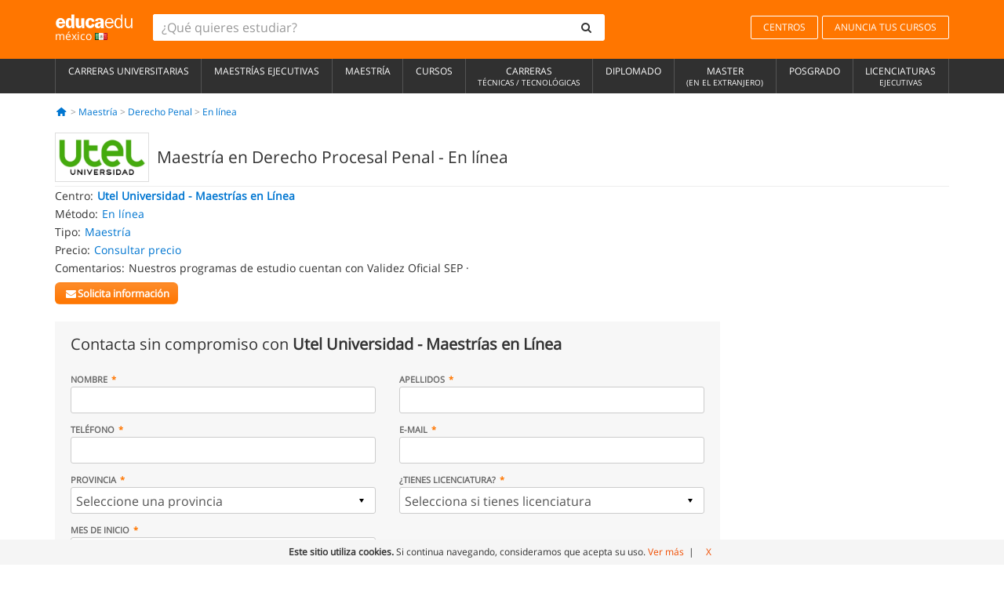

--- FILE ---
content_type: text/html; charset=UTF-8
request_url: https://www.educaedu.com.mx/maestria-en-derecho-procesal-penal-maestria-41922.html
body_size: 19185
content:
<!DOCTYPE html>
<html lang="es-MX">
    
    <head>
        
        <meta charset="UTF-8">
        <meta http-equiv="X-UA-Compatible" content="IE=edge">
        <meta name="viewport" content="width=device-width, initial-scale=1.0">
                    <meta name="robots" content="index, follow">
    <meta name="googlebot" content="index, follow">
    
            <link rel="canonical" href="https://www.educaedu.com.mx/maestria-en-derecho-procesal-penal-maestria-41922.html">
                <link rel="amphtml" href="https://www.educaedu.com.mx/amp/maestria-en-derecho-procesal-penal-maestria-41922.html">
                <meta name="description" content="Maestría en derecho procesal penal.  como parte de la estrategia de fortalecimiento de la calidad en la formación y con el objetivo de elaborar un">
        
        
        <title>Maestría en Derecho Procesal Penal
        | Educaedu
</title>
        <link rel="dns-prefetch" href="https://static1.educaedu.com.mx/">
        <link rel="preconnect" href="https://static1.educaedu.com.mx/" crossorigin >
        <link rel="dns-prefetch" href="https://statictrack.educatrack.com/">
        <link rel="dns-prefetch" href="https://track.educatrack.com/">
        <link rel="dns-prefetch" href="https://fonts.gstatic.com">
        <link rel="dns-prefetch" href="https://www.googletagmanager.com">
        <link rel="dns-prefetch" href="https://www.google-analytics.com">
        <link rel="preconnect" href="https://statictrack.educatrack.com/" crossorigin>
        <link rel="preconnect" href="https://track.educatrack.com/" crossorigin>
        <link rel="preconnect" href="https://fonts.gstatic.com" crossorigin>
        <link rel="preconnect" href="https://www.googletagmanager.com" crossorigin>        
        <link rel="preconnect" href="https://www.google-analytics.com" crossorigin>

        <link rel="preload" href="https://static1.educaedu.com.mx/build/images/logo-educaedu.svg" fetchpriority="high"  as="image" type="image/svg+xml" >
<link rel="preload" href="https://fonts.gstatic.com/s/opensans/v16/mem8YaGs126MiZpBA-UFVZ0bf8pkAg.woff2" media="(min-width: 768px)" as="font" type="font/woff2" crossorigin>
<link rel="preload" href="https://static1.educaedu.com.mx/build/fonts/icons-educaedu.2e429f28.woff2" media="(min-width: 768px)" as="font" type="font/woff2" crossorigin>
<style>
    @font-face {
        font-family: "Open sans fallback";
        size-adjust: 103.50%;
        ascent-override: 103%;
        src: local("Arial");
    }
</style>            <style>
        @-ms-viewport{width:device-width}.col-md-12,.col-md-6,.col-sm-12,.col-sm-6,.col-sm-9,.col-xs-12{position:relative;min-height:1px;padding-right:15px;padding-left:15px}[class^=icon-]:before{visibility:hidden;font-family:icons-educaedu;font-style:normal;font-weight:400;speak:none;display:inline-block;text-decoration:inherit;width:1em;margin-right:.2em;text-align:center;font-variant:normal;text-transform:none;line-height:1em;margin-left:.2em;-webkit-font-smoothing:antialiased;-moz-osx-font-smoothing:grayscale}button,input,select{color:inherit;font:inherit;margin:0}body{font-family:'Open sans fallback',Helvetica,Arial,sans-serif;background-color:transparent}h1,h4,h5{font-family:'Open sans fallback',Helvetica,Arial,sans-serif}.btn{font-family:"Open sans fallback",Helvetica,Arial,sans-serif}.back-to-top{position:fixed;bottom:20px;right:20px;display:none;z-index:9;border-radius:50%;box-shadow:0 0 20px #000 80;height:35px;width:35px;background-color:transparent;font-size:21px;color:#b7b7b7;padding:0;-ms-transform:rotate(180deg);-webkit-transform:rotate(180deg);transform:rotate(180deg);background-color:#fff 9c}.barracookies{z-index:99999;position:fixed;left:0;right:0;bottom:0;padding:5px;background:#f5f5f5;line-height:17px;font-size:12px;text-align:center;box-sizing:border-box;display:none}.navbar-default .navbar-nav>li>a{font-size:12px;padding:6px 0 4px;text-transform:uppercase}header a,nav a{font-family:'Open sans fallback',sans-serif}body,html{overflow-x:hidden}.hero{align-items:center;display:flex;padding-bottom:5px;border-bottom:1px solid #ededed}.hero h1{font-size:1.5em;font-weight:400;line-height:1em}.modal-footer{text-align:left;padding-top:25px}.seccion-destacada.fondo-claro p.help-block{margin-top:0;background-color:transparent}.course-info .list-group-item{background-color:transparent;border:0;padding:2px 0;overflow:hidden;display:flex}@media (max-width:767px){.fixed-bar .navbar img{display:none}.fixed-bar .navbar{top:auto;bottom:0;text-align:center}.course-info a{padding:15px 10px}.btn.btn-orange{width:100%;display:block}}.help-block{margin-top:0;background-color:transparent;position:absolute;float:right;right:22px;font-size:10px;z-index:9;padding:0 5px;font-weight:700}.ficha-formulario .btn{margin-top:20px}.ficha-formulario input[type=email],.ficha-formulario input[type=tel],.ficha-formulario input[type=text],.ficha-formulario select{border-radius:3px;background:#fff;box-shadow:none!important}.ficha-formulario .btn{margin-top:0}@media only screen and (max-width:995px){ul.full-width li a{font-size:12px}ul.full-width li span{font-size:8px}ul.full-width li,ul.full-width li:first-child{border-right:none;border-left:none}}[class^=icon-home]:before{height:17px}[class^=icon-]:before{font-family:icons-educaedu;font-style:normal;font-weight:400;speak:none;display:inline-block;text-decoration:inherit;width:1em;margin-right:.2em;text-align:center;font-variant:normal;text-transform:none;line-height:1em;margin-left:.2em;-webkit-font-smoothing:antialiased;-moz-osx-font-smoothing:grayscale}.icon-search:before{content:'\e800'}.icon-down-open:before{content:'\e801'}.icon-cancel:before{content:'\e804'}.icon-home:before{content:'\e815'}.icon-menu:before{content:'\f008'}.icon-mail-alt:before{content:'\f0e0'}html{font-family:sans-serif;-ms-text-size-adjust:100%;-webkit-text-size-adjust:100%}body{margin:0}header,nav{display:block}a{background-color:transparent}strong{font-weight:700}h1{font-size:2em;margin:.67em 0}img{border:0}button,input,optgroup,select{color:inherit;font:inherit;margin:0}button{overflow:visible}button,select{text-transform:none}button{-webkit-appearance:button}button::-moz-focus-inner,input::-moz-focus-inner{border:0;padding:0}input{line-height:normal}input[type=checkbox]{-webkit-box-sizing:border-box;-moz-box-sizing:border-box;box-sizing:border-box;padding:0}input[type=search]{-webkit-appearance:textfield;-webkit-box-sizing:content-box;-moz-box-sizing:content-box;box-sizing:content-box}input[type=search]::-webkit-search-cancel-button,input[type=search]::-webkit-search-decoration{-webkit-appearance:none}optgroup{font-weight:700}*{-webkit-box-sizing:border-box;-moz-box-sizing:border-box;box-sizing:border-box}:after,:before{-webkit-box-sizing:border-box;-moz-box-sizing:border-box;box-sizing:border-box}html{font-size:10px}body{font-family:"Helvetica Neue",Helvetica,Arial,sans-serif;font-size:14px;line-height:1.42857143;color:#333;background-color:#fff}button,input,select{font-family:inherit;font-size:inherit;line-height:inherit}a{color:#337ab7;text-decoration:none}img{vertical-align:middle}h1,h4,h5{font-family:inherit;font-weight:500;line-height:1.1;color:inherit}h1{margin-top:20px;margin-bottom:10px}h4,h5{margin-top:10px;margin-bottom:10px}h1{font-size:36px}h4{font-size:18px}h5{font-size:14px}p{margin:0 0 10px}.small{font-size:85%}ul{margin-top:0;margin-bottom:10px}.container{padding-right:15px;padding-left:15px;margin-right:auto;margin-left:auto}@media (min-width:768px){.container{width:750px}}@media (min-width:992px){.container{width:970px}}@media (min-width:1200px){.container{width:1170px}}.row{margin-right:-15px;margin-left:-15px}.col-md-12,.col-md-6,.col-sm-12,.col-sm-3,.col-sm-6,.col-sm-9,.col-xs-12{position:relative;min-height:1px;padding-right:15px;padding-left:15px}.col-xs-12{float:left}.col-xs-12{width:100%}@media (min-width:768px){.col-sm-12,.col-sm-3,.col-sm-6,.col-sm-9{float:left}.col-sm-12{width:100%}.col-sm-9{width:75%}.col-sm-6{width:50%}.col-sm-3{width:25%}}@media (min-width:992px){.col-md-12,.col-md-6{float:left}.col-md-12{width:100%}.col-md-6{width:50%}}label{display:inline-block;max-width:100%;margin-bottom:5px;font-weight:700}input[type=search]{-webkit-box-sizing:border-box;-moz-box-sizing:border-box;box-sizing:border-box;-webkit-appearance:none;appearance:none}input[type=checkbox]{margin:4px 0 0;line-height:normal}select[multiple]{height:auto}.form-control{display:block;width:100%;height:34px;padding:6px 12px;font-size:14px;line-height:1.42857143;color:#555;background-color:#fff;background-image:none;border:1px solid #ccc;border-radius:4px;-webkit-box-shadow:inset 0 1px 1px rgba(0,0,0,.075);box-shadow:inset 0 1px 1px rgba(0,0,0,.075)}.form-control::-moz-placeholder{color:#999;opacity:1}.form-control:-ms-input-placeholder{color:#999}.form-control::-webkit-input-placeholder{color:#999}.form-control::-ms-expand{background-color:transparent;border:0}.form-group{margin-bottom:15px}.help-block{display:block;margin-top:5px;margin-bottom:10px;color:#737373}.btn{display:inline-block;margin-bottom:0;font-weight:400;text-align:center;white-space:nowrap;vertical-align:middle;-ms-touch-action:manipulation;touch-action:manipulation;background-image:none;border:1px solid transparent;padding:6px 12px;font-size:14px;line-height:1.42857143;border-radius:4px}.btn-default{color:#333;background-color:#fff;border-color:#ccc}.btn-link{font-weight:400;color:#337ab7;border-radius:0}.btn-link{background-color:transparent;-webkit-box-shadow:none;box-shadow:none}.btn-link{border-color:transparent}.collapse{display:none}.input-group{position:relative;display:table;border-collapse:separate}.input-group .form-control{position:relative;z-index:2;float:left;width:100%;margin-bottom:0}.input-group .form-control,.input-group-btn{display:table-cell}.input-group-btn{width:1%;white-space:nowrap;vertical-align:middle}.input-group .form-control:first-child,.input-group-btn:last-child>.btn:not(:last-child):not(.dropdown-toggle){border-top-right-radius:0;border-bottom-right-radius:0}.input-group-btn:last-child>.btn{border-top-left-radius:0;border-bottom-left-radius:0}.input-group-btn{position:relative;font-size:0;white-space:nowrap}.input-group-btn>.btn{position:relative}.input-group-btn>.btn+.btn{margin-left:-1px}.input-group-btn:last-child>.btn{z-index:2;margin-left:-1px}.nav{padding-left:0;margin-bottom:0;list-style:none}.nav>li{position:relative;display:block}.nav>li>a{position:relative;display:block;padding:10px 15px}.navbar{position:relative;min-height:50px;margin-bottom:20px;border:1px solid transparent}.navbar-collapse{padding-right:15px;padding-left:15px;overflow-x:visible;border-top:1px solid transparent;-webkit-box-shadow:inset 0 1px 0 rgba(255,255,255,.1);box-shadow:inset 0 1px 0 rgba(255,255,255,.1);-webkit-overflow-scrolling:touch}.container>.navbar-collapse,.container>.navbar-header{margin-right:-15px;margin-left:-15px}.navbar-brand{float:left;height:50px;padding:15px;font-size:18px;line-height:20px}.navbar-brand>img{display:block}@media (min-width:768px){.navbar{border-radius:4px}.navbar-header{float:left}.navbar-collapse{width:auto;border-top:0;-webkit-box-shadow:none;box-shadow:none}.navbar-collapse.collapse{display:block!important;height:auto!important;padding-bottom:0;overflow:visible!important}.container>.navbar-collapse,.container>.navbar-header{margin-right:0;margin-left:0}.navbar>.container .navbar-brand{margin-left:-15px}.navbar-toggle{display:none}}.navbar-toggle{position:relative;float:right;padding:9px 10px;margin-right:15px;margin-top:8px;margin-bottom:8px;background-color:transparent;background-image:none;border:1px solid transparent;border-radius:4px}.navbar-nav{margin:7.5px -15px}.navbar-nav>li>a{padding-top:10px;padding-bottom:10px;line-height:20px}@media (min-width:768px){.navbar-nav{float:left;margin:0}.navbar-nav>li{float:left}.navbar-nav>li>a{padding-top:15px;padding-bottom:15px}.navbar-form .form-control{display:inline-block;width:auto;vertical-align:middle}.navbar-form .input-group{display:inline-table;vertical-align:middle}.navbar-form .input-group .form-control,.navbar-form .input-group .input-group-btn{width:auto}.navbar-form .input-group>.form-control{width:100%}}.navbar-form{padding:10px 15px;margin-right:-15px;margin-left:-15px;border-top:1px solid transparent;border-bottom:1px solid transparent;-webkit-box-shadow:inset 0 1px 0 rgba(255,255,255,.1),0 1px 0 rgba(255,255,255,.1);box-shadow:inset 0 1px 0 rgba(255,255,255,.1),0 1px 0 rgba(255,255,255,.1);margin-top:8px;margin-bottom:8px}@media (min-width:768px){.navbar-form{width:auto;padding-top:0;padding-bottom:0;margin-right:0;margin-left:0;border:0;-webkit-box-shadow:none;box-shadow:none}.navbar-right{float:right!important;margin-right:-15px}}.navbar-default{background-color:#f8f8f8;border-color:#e7e7e7}.navbar-default .navbar-nav>li>a{color:#777}.navbar-default .navbar-collapse{border-color:#e7e7e7}.alert{padding:15px;margin-bottom:20px;border:1px solid transparent;border-radius:4px}.alert h4{margin-top:0;color:inherit}.alert-success{color:#3c763d;background-color:#dff0d8;border-color:#d6e9c6}.alert-warning{color:#8a6d3b;background-color:#fcf8e3;border-color:#faebcc}.media-object{display:block}.media-list{padding-left:0;list-style:none}.list-group{padding-left:0;margin-bottom:20px}.list-group-item{position:relative;display:block;padding:10px 15px;margin-bottom:-1px;background-color:#fff;border:1px solid #ddd}.list-group-item:first-child{border-top-left-radius:4px;border-top-right-radius:4px}.list-group-item:last-child{margin-bottom:0;border-bottom-right-radius:4px;border-bottom-left-radius:4px}button.close{padding:0;background:0 0;border:0;-webkit-appearance:none;appearance:none}.modal{position:fixed;top:0;right:0;bottom:0;left:0;z-index:1050;display:none;overflow:hidden;-webkit-overflow-scrolling:touch;outline:0}.modal.fade .modal-dialog{-webkit-transform:translate(0,-25%);-ms-transform:translate(0,-25%);-o-transform:translate(0,-25%);transform:translate(0,-25%)}.modal-dialog{position:relative;width:auto;margin:10px}.modal-content{position:relative;background-color:#fff;-webkit-background-clip:padding-box;background-clip:padding-box;border:1px solid #999;border:1px solid rgba(0,0,0,.2);border-radius:6px;-webkit-box-shadow:0 3px 9px rgba(0,0,0,.5);box-shadow:0 3px 9px rgba(0,0,0,.5);outline:0}.modal-header{padding:15px;border-bottom:1px solid #e5e5e5}.modal-header .close{margin-top:-2px}.modal-title{margin:0;line-height:1.42857143}.modal-body{position:relative;padding:15px}.modal-footer{padding:15px;text-align:right;border-top:1px solid #e5e5e5}.modal-footer .btn+.btn{margin-bottom:0;margin-left:5px}@media (min-width:768px){.modal-dialog{width:600px;margin:30px auto}.modal-content{-webkit-box-shadow:0 5px 15px rgba(0,0,0,.5);box-shadow:0 5px 15px rgba(0,0,0,.5)}}.container:after,.container:before,.modal-footer:after,.modal-footer:before,.modal-header:after,.modal-header:before,.nav:after,.nav:before,.navbar-collapse:after,.navbar-collapse:before,.navbar-header:after,.navbar-header:before,.navbar:after,.navbar:before,.row:after,.row:before{display:table;content:" "}.container:after,.modal-footer:after,.modal-header:after,.nav:after,.navbar-collapse:after,.navbar-header:after,.navbar:after,.row:after{clear:both}.hidden{display:none!important}.visible-xs{display:none!important}@media (max-width:767px){.visible-xs{display:block!important}.hidden-xs{display:none!important}}body{font-family:'Open sans',Helvetica,Arial,sans-serif;background-color:transparent}h1,h4,h5{font-family:'Open sans',Helvetica,Arial,sans-serif}.btn{font-family:"Open sans",Helvetica,Arial,sans-serif}h1{font-weight:600;margin-top:0;margin-bottom:0;font-size:16px;line-height:18px}a{color:#337ab7}.form-control{-webkit-box-shadow:none;box-shadow:none}@media only screen and (max-width:767px){.hidden-xs{display:none!important}}@media only screen and (max-width:360px){.hidden-xxs{display:none!important}.hidden-xs{display:none!important}}.btn,.form-control{border-radius:2px}select.form-control{-webkit-appearance:none;-moz-appearance:none;appearance:none;background-size:15px;background-position:right 10px center;padding:6px}.back-to-top{position:fixed;bottom:20px;right:20px;display:none;z-index:9;border-radius:50%;height:35px;width:35px;background-color:transparent;font-size:21px;color:#b7b7b7;padding:0;-ms-transform:rotate(180deg);-webkit-transform:rotate(180deg);transform:rotate(180deg)}.btn-orange{color:#fff;background-color:#ff7600;border-color:#eb8500;font-weight:700;border-radius:6px;padding:4px 20px;background:#ff7600;background:-webkit-linear-gradient(#fd8c2b,#ff7600);background:-o-linear-gradient(#fd8c2b,#ff7600);background:-moz-linear-gradient(#fd8c2b,#ff7600);background:linear-gradient(#fd8c2b,#ff7600)}button.btn-link{padding:5px 0;border:0}[class^=icon-]:before{visibility:visible}input[type=checkbox]{margin:4px 6px 0}.form-control::-webkit-input-placeholder{font-style:normal}.form-control::-moz-placeholder{font-style:normal}.form-control:-ms-input-placeholder{font-style:normal}.form-control:-moz-placeholder{font-style:normal}a{color:#0076d1}button.close{-webkit-appearance:none;padding:0;background:0 0;border:0}.close{float:right;font-size:21px;font-weight:700;line-height:1;color:#000;text-shadow:0 1px 0 #fff;opacity:.2}.SimpleBreadcrumb_container{padding:15px;font-size:12px;width:100%}.breadcrumb-element:not(:last-child):after{content:' > ';color:#999}.barracookies{z-index:99999;position:fixed;left:0;right:0;bottom:0;padding:5px;background:#f5f5f5;line-height:20px;font-size:12px;text-align:center;box-sizing:border-box;display:none}.barracookies a.view-more{color:#f04d00;text-decoration:none;font-size:12px}.barracookies button.cookie-bar-close-option{background-color:transparent;border:0;color:#f04d00}.barracookies .container{position:relative}.barracookies .container .container-text{width:auto;height:auto;margin:0 auto;position:relative;display:inline}.modal{padding-right:0!important}.modal button.close{-webkit-appearance:none;padding:0;background:0 0;border:0}.modal .close{float:right;font-size:21px;font-weight:700;line-height:1;color:#000;text-shadow:0 1px 0 #fff;opacity:.2}.modal-educaedu-old .close{margin-top:-26px;background-color:#ff7800!important;padding:2px 10px!important;opacity:1;border:0;color:#fff;text-shadow:none;position:absolute;z-index:99;right:0;top:1px}.modal-educaedu-old .modal-header .modal-title{display:none}.modal-educaedu-old .modal-header{padding:0;margin-top:-1px}.modal-educaedu-old .modal-content{border-radius:0}.modal-dialog{margin:60px auto 0}.modal-content{border:0}.modal-content-big{width:60%}@media (max-width:1200px){.modal-content-big{width:90%}}.modal-iframe{position:absolute;top:0;left:0}.fixed-bar .navbar{position:fixed;top:0;z-index:10;left:0;width:100%;box-shadow:0 0 10px rgba(0,0,0,.3);padding-right:20px}.fixed-bar img{margin:10px}.fixed-bar li p{padding:10px;margin:0;font-size:16px}.fixed-bar .navbar-nav>li>a{padding:14px}.fixed-bar .navbar{border-radius:0;margin-bottom:0;border:none}.fixed-bar .navbar,.fixed-bar .navbar-header{background-color:#f7f7f7}.fixed-bar .navbar-default .navbar-nav>li>a{color:#000;padding:10px}.fixed-bar .navbar-default .navbar-nav.navbar-right>li>a{color:#fff;padding:2px 12px;margin:10px}@media screen and (-webkit-min-device-pixel-ratio:0){input,select{font-size:16px!important}}ul.full-width li span{display:block;font-size:10px;margin-top:-6px}ul.full-width{width:100%}ul.full-width li{list-style:none;text-align:center;border-right:1px solid #545454;-webkit-box-flex:1;-ms-flex-positive:1;flex-grow:1}ul.full-width li:first-child{border-left:1px solid #545454}ul.full-width li a{display:block;text-decoration:none}@media only screen and (max-width:995px){ul.full-width li,ul.full-width li:first-child{border-right:none;border-left:none}ul.full-width li a{font-size:12px}ul.full-width li span{font-size:8px}}ul.full-width{display:table;table-layout:fixed;display:-webkit-box;display:-ms-flexbox;display:flex;-webkit-box-orient:horizontal;-webkit-box-direction:normal;-ms-flex-direction:row;flex-direction:row}.navbar-collapse{padding-right:0;padding-left:0}.navbar-orange{background:#ff7600;margin-bottom:0;border-radius:0}.navbar-orange a{color:#fff}.navbar-orange .navbar-brand{height:auto;padding:18px 15px 14px;font-size:14px}.navbar-brand span img{vertical-align:baseline;height:9px}.navbar-orange .navbar-brand>img{height:18px}.navbar-orange .navbar-nav>li>a{border:1px solid;padding-top:4px;padding-bottom:4px;margin-top:20px;margin-left:5px;font-size:12px}.navbar-orange .navbar-right{margin-right:0}.navbar-nav>li>a{padding-top:25px;padding-bottom:25px}.navbar{min-height:0;margin-bottom:0;border-radius:0;border:0}.navbar-toggle{margin-bottom:0;font-size:21px;color:#fff;padding:5px 0;border-radius:2px}.navbar-default{background-color:#303030}.navbar-default .navbar-nav>li>a{color:#fff}.navbar-default .navbar-nav>li>a{font-size:12px;padding:6px 0 4px;text-transform:uppercase;height:100%}.navbar-brand>img{vertical-align:baseline;width:100px}.navbar-form{padding:10px;display:inline-block}.navbar-form .input-group-btn .btn{border-left-color:transparent}.navbar-form .form-control{border:0;-webkit-box-shadow:none;box-shadow:none}.navbar-form .btn,.navbar-form .form-control{border:1px solid #fff}@media only screen and (max-width:767px){.navbar-orange .navbar-brand{padding:12px 16px 10px 15px}.li-centers{border-top:1px solid #545454}.navbar-form .input-group>.form-control{width:100%}.navbar-form{margin-top:0;margin-bottom:0;padding-top:0;border-top:0;box-shadow:none;display:block}.navbar-brand>img{width:100px}}.header-buscador button,.header-buscador input{border:0;box-shadow:none}.header-buscador .btn-close{display:none}.header-buscador .input-group-btn .btn{border-top-right-radius:3px!important;border-bottom-right-radius:3px!important}@media (max-width:767px){.fixed-bar .navbar img{display:none}.fixed-bar .navbar{top:auto;bottom:0;text-align:center}.barracookies .container .container-text{display:block}.header-buscador{max-width:100%;position:fixed;z-index:10;top:0;right:15px;border:0;left:15px;background:#fff;border-bottom:1px solid #ccc;box-shadow:0 0 5px rgba(0,0,0,.2)}.header-buscador .navbar-form{margin-right:0;margin-left:0;margin-top:12px;margin-bottom:2px}.header-search-action-button{background-color:#ff7600;color:#fff;border:1px solid #ff7600!important;border-radius:3px!important}.header-search-action-button .icon-search:before{font-size:18px}.header-buscador .btn-close{border:0;margin-left:2px;display:inline-block;background-color:transparent;color:var(--color-grisoscuro)}.header-buscador .input-group-btn{padding-left:10px}.header-buscador .navbar-form input{border-bottom:1px solid}}@media (min-width:768px){.header-buscador.collapse{display:inline-table!important}.header-buscador{width:calc(100% - 480px)}.header-buscador .navbar-form,.header-buscador .navbar-form .input-group{width:100%}}header a,nav a{font-family:'Open Sans',sans-serif}ul{list-style:none}.hero{align-items:center;border-bottom:1px solid #ededed;display:flex;padding-bottom:5px}.hero .hero-logo{margin-right:10px}.hero img{border:1px solid #dedede}.hero h1{font-weight:400;line-height:1em}.hero h1{font-size:1.5em}.modal .alert{margin-bottom:0}.modal-footer{padding-top:25px;text-align:left}.modal-footer .small{margin-top:10px}.seccion-destacada{position:relative;z-index:9}.seccion-destacada .title{background-color:#f7f7f7;font-size:20px;padding:15px 20px}.fade{opacity:0}.seccion-destacada.fondo-claro{background-color:#f7f7f7;overflow:hidden}.seccion-destacada.fondo-claro p.help-block{background-color:transparent;margin-top:0}.course-info .list-group-item{background-color:transparent;border:0;display:flex;overflow:hidden;padding:2px 0}.course-info .list-group-item.no-overflow{overflow:inherit}.course-info a{margin-top:5px}.course-info .list-group-item .item-title{margin-right:5px}.course-info .course-buttons-group a{padding:4px 10px}@media (max-width:767px){.hero h1{font-size:20px}#modal-extra-fields .modal-dialog,#modal-popup .modal-dialog{margin-top:10px}#modal-extra-fields h5,#modal-popup h5{margin-top:0}#modal-popup .modal-footer{border-top:0;padding-top:0}.seccion-destacada{box-shadow:none}.course-info a{padding:15px 10px}}.help-block{background-color:transparent;float:right;font-size:10px;font-weight:700;margin-top:0;padding:0 5px;position:absolute;right:22px;z-index:9}.ficha-formulario input[type=email],.ficha-formulario input[type=tel],.ficha-formulario input[type=text],.ficha-formulario select{background:#fff;border-radius:3px;box-shadow:none!important}.form-control{padding:6px 10px}.ficha-formulario .btn{margin-top:5px;width:100%;padding:8px 10px}@media (min-width:767px){.ficha-formulario .btn{padding:4px 10px;width:auto}}.btn-orange{padding:4px 10px}.btn-educaedu-primary{background:#ff7600;background:-webkit-linear-gradient(#fd8c2b,#ff7600);background:-o-linear-gradient(#fd8c2b,#ff7600);background:-moz-linear-gradient(#fd8c2b,#ff7600);background:linear-gradient(#fd8c2b,#ff7600);border-radius:6px;color:#fff;font-weight:700;padding:4px 10px}.btn-educaedu-primary{flex-grow:1;font-size:13px}@media screen and (min-width:375px){.btn-educaedu-primary{font-size:13px}}.course-buttons-group{display:flex;flex-wrap:wrap;gap:.5em}.course-buttons-group .btn-educaedu-primary i,.course-buttons-group-fixed .btn-educaedu-primary i{display:none}@media screen and (min-width:767px){.btn-educaedu-primary{flex-grow:0;display:flex;gap:.3em}.course-buttons-group-fixed .btn-educaedu-primary i{display:inline-block}.course-buttons-group .btn-educaedu-primary i,.course-buttons-group-fixed .btn-educaedu-primary i{display:block}}.fixed-bar img{display:none}.navbar-right{display:flex;align-items:center;flex-direction:column}@media screen and (min-width:767px){.navbar-right{flex-direction:row;margin:auto}}.navbar-nav>li.course-buttons-group-fixed{float:none;display:flex;gap:.5em;flex-wrap:wrap;width:100%}.fixed-bar .navbar-default .navbar-nav.navbar-right>li.course-buttons-group-fixed>a{margin:0;width:auto;text-transform:none;font-size:13px}@media screen and (min-width:767px){.navbar-nav>li.course-buttons-group-fixed{flex-wrap:nowrap;width:auto}.fixed-bar .navbar-default .navbar-nav.navbar-right>li.course-buttons-group-fixed>a{text-transform:uppercase;display:flex;gap:.3em}.fixed-bar .navbar-right{flex-direction:row;margin:auto;float:none!important;justify-content:center}}.fixed-bar .navbar{padding:0 1em}.ficha-formulario .form-group label{color:#666;font-size:11px;font-weight:600;margin:0;text-transform:uppercase}.ficha-formulario .form-check-gdpr a{color:#666}.form-check-gdpr{border:1px solid transparent;margin-top:2px;padding:0 5px 3px}.icon-validation{font-size:10px;padding:4px;position:absolute;right:20px;top:23px;width:auto;z-index:1;z-index:9}.icon-validation:after,.icon-validation:before{background-color:#fff;border-radius:50%;display:inline-block;font-family:icons-educaedu;font-size:14px;font-style:normal;height:20px;padding:3px;visibility:visible;width:20px}.select-validation.form-group:before{right:30px}.select-validation.form-group:before{border-left:3px solid transparent;border-right:3px solid transparent;border-top:5px solid #000;content:"";height:0;position:absolute;top:35px;width:0;z-index:9}.required label:after{color:#ff7600;content:"*";margin-left:5px}.input-group{width:100%}.ficha-formulario .form-group{font-size:14px;margin:5px 0}.ficha-formulario .form-group a{color:#666}.ficha-formulario .form-group label{text-transform:uppercase;font-weight:600;color:#666;margin:0;font-size:11px}.ficha-formulario .form-check-gdpr a{color:#0076d1;text-decoration:underline}.ficha-formulario .form-check-gdpr input[type=checkbox]{margin:4px 0 0;vertical-align:sub}.ficha-formulario .form-group .form-check-gdpr label{font-size:12px;text-transform:none}.seccion-destacada .ficha-formulario{padding:0 20px 20px}.form-check-gdpr{padding:0 5px 3px;margin-top:2px;border:1px solid transparent}.icon-validation{position:absolute;z-index:1;right:20px;top:23px;padding:4px;font-size:10px;width:auto;z-index:9}.icon-validation:after,.icon-validation:before{visibility:visible;font-family:icons-educaedu;font-size:14px;font-style:normal;background-color:#fff;padding:3px;border-radius:50%;display:inline-block;height:20px;width:20px}.select-validation.form-group::before{content:"";position:absolute;right:30px;top:35px;width:0;height:0;border-left:3px solid transparent;border-right:3px solid transparent;border-top:5px solid #000;z-index:9}.required label:after{content:"*";color:#ff7600;margin-left:5px}.legend-input{font-weight:400;padding-left:.3em;text-transform:none}
        
    </style>
        
         
        
        <link rel="shortcut icon" href="https://static1.educaedu.com.mx/build/images/favicon-educaedu.ico">
        <link rel="apple-touch-icon" href="https://static1.educaedu.com.mx/apple-touch-icon.png">
        
        <script>
            window.onerror = function (msg, file, lineNo, columnNo, error){
                if(/googlebot/i.test(navigator.userAgent)){
                    return false;
                }
                var params = 'url='+window.location.href+'&line='+lineNo+'&col='+columnNo+'&message='+msg+'&error='+error+'&file='+file;
                var xhttp = new XMLHttpRequest();
                xhttp.open('POST','/js-errors',true);
                xhttp.setRequestHeader('Content-type', 'application/x-www-form-urlencoded');
                xhttp.send(params);
                if(typeof error !== 'undefined') {
                    dataLayer = dataLayer || [];
                    dataLayer.push({'event':'error_js'});
                }
                return false;
            };
        </script>

                    <script>var userEmail = '';</script>
                
                
        <!-- Google Tag Manager -->
        <script>(function(w,d,s,l,i){w[l]=w[l]||[];w[l].push({'gtm.start':
        new Date().getTime(),event:'gtm.js'});var f=d.getElementsByTagName(s)[0],
        j=d.createElement(s),dl=l!='dataLayer'?'&l='+l:'';j.async=true;j.src=
        'https://www.googletagmanager.com/gtm.js?id='+i+dl;f.parentNode.insertBefore(j,f);
        })(window,document,'script','dataLayer','GTM-NWCBB9P');</script>
        <!-- End Google Tag Manager -->
        
                     <script async='async' src='https://www.googletagservices.com/tag/js/gpt.js'></script>
<script>
  var googletag = googletag || {};
  googletag.cmd = googletag.cmd || [];
</script>

<script>
var gptAdSlots = [];

googletag.cmd.push(function() {

    var map_sidebar_1 = googletag.sizeMapping()
        .addSize([0, 0], [[300, 250]])
        .addSize([320,0], [[300, 250]])
        .addSize([480,0], [[300, 250]])
        .addSize([768,0], [])
        .addSize([992,0], [[300, 250]])
        .build(); 

    var map_sidebar_2 = googletag.sizeMapping()
        .addSize([0, 0], [[300, 250]])
        .addSize([320,0], [[300, 250]])
        .addSize([768,0], [[160, 600],[120, 600]])
        .build();

    var map_content_1 = googletag.sizeMapping()
        .addSize([0, 0], [[300, 250]])
        .addSize([768,0], [[468,60]])
        .addSize([1200,0], [[728, 90]])
        .build();

    var map_content_2 = googletag.sizeMapping()
        .addSize([0, 0], [[300, 250]])
        .addSize([768,0], [[468,60]])
        .addSize([1200,0], [[728, 90]])
        .build();

    var map_content_3 = googletag.sizeMapping()
        .addSize([0, 0], [[300, 250]])
        .addSize([768,0], [[468,60]])
        .addSize([1200,0], [[728, 90]])
        .build();
        
    var map_leaderboard = googletag.sizeMapping()
        .addSize([0, 0], [[320, 50]])
        .addSize([320,0], [[320, 100],[320, 50]])
        .addSize([480,0], [[468, 60]])
        .addSize([768,0], [[728, 90]])
        .addSize([992,0], [[970, 90],[728, 90]])
        .build();

                gptAdSlots[0] = googletag.defineSlot('/41992410/EDU_CONTENT_1', [[468, 60], [300, 250], [728, 90]], 'div-gpt-ad-1645100302473-0')
            .defineSizeMapping(map_content_1)
            .setCollapseEmptyDiv(true)
            .addService(googletag.pubads());    
                    gptAdSlots[1] = googletag.defineSlot('/41992410/EDU_CONTENT_2', [[468, 60], [300, 250], [728, 90]], 'div-gpt-ad-1645100382073-0')
            .defineSizeMapping(map_content_2)
            .setCollapseEmptyDiv(true)
            .addService(googletag.pubads());    
                    gptAdSlots[2] = googletag.defineSlot('/41992410/EDU_SIDEBAR_2', [[120, 600], [160, 600], [300, 600], [300, 250]], 'div-gpt-ad-1507649994809-0')
            .defineSizeMapping(map_sidebar_2)
            .setCollapseEmptyDiv(true)
            .addService(googletag.pubads());    
                        

    googletag.enableServices();
});
</script>
    </head>
    
    <body>
            
        
        <!-- Google Tag Manager (noscript) -->
        <noscript><iframe src="https://www.googletagmanager.com/ns.html?id=GTM-NWCBB9P"
        height="0" width="0" style="display:none;visibility:hidden"></iframe></noscript>
        <!-- End Google Tag Manager (noscript) -->
        
        
                        <header class="header navbar navbar-orange country-code-mx">
        <div class="container">
            
            <div class="navbar-header">
                <button  type="button" class="dev-open-menu navbar-toggle collapsed" aria-label="Menú" data-toggle="collapse" data-target="#navbar" aria-expanded="false" aria-controls="navbar">
                    <i class="icon-menu"></i>
                    <i class="icon-cancel ri-close-circle-line hidden"></i>
                </button>
                <button type="button" class="dev-open-search navbar-toggle collapsed" aria-label="buscar" data-toggle="collapse" data-target="#navbar-buscador" aria-expanded="false" aria-controls="navbar-buscador">
                    <span class="icon-search"></span>
                </button>

                <a class="navbar-brand" href="https://www.educaedu.com.mx/" title="Educaedu México">
                                            <img src="https://static1.educaedu.com.mx/build/images/logo-educaedu.svg" onerror="this.onerror=null; this.src='https://static1.educaedu.com.mx/build/images/logo-educaedu.png'" width="300" height="55" alt="Educaedu">                        
                                        <span class="hidden-xxs">
                        méxico
                        <img src="https://static1.educaedu.com.mx/build/images/mx.gif" alt="" width="16" height="11">
                    </span>
                </a> 
            </div>

            <div id="navbar-buscador" class="navbar-collapse collapse header-buscador" aria-expanded="false" role="navigation">
                <form class="navbar-form" method="get" action="https://www.educaedu.com.mx/nf/search.php">
                    <div class="input-group">
                        <input type="search" name="txtBusqueda" id="header_search_text" aria-label="¿Qué quieres estudiar?" class="header_search_text form-control" placeholder="¿Qué quieres estudiar?">
                        <span class="input-group-btn">
                            <button class="btn btn-default header-search-action-button" aria-label="buscar" type="submit">
                                <span class="icon-search"></span>
                            </button>
                            <button class="btn btn-close" type="button" aria-label="Cerrar"  data-toggle="collapse" data-target="#navbar-buscador">
                                <i class="icon-cancel ri-close-circle-line"></i>
                            </button>
                        </span>
                    </div>
                </form>
            </div>

            <ul class="nav navbar-nav navbar-right hidden-xs">               
                <li>
                                        <a href="https://www.educaedu.com.mx/centros" class="btn" title="Centros">
                        CENTROS
                    </a>
                </li>
                <li>
                    <a href="https://www.educaedu.com.mx/acceso-centros/anuncia-tus-cursos.php" class="btn" title="Anuncia tus cursos">
                        ANUNCIA TUS CURSOS
                    </a>
                </li>
            </ul>

        </div>
    </header>

    <nav class="navbar navbar-default">
        <div class="container">

            <div id="navbar" class="collapse navbar-collapse">

                <ul class="nav navbar-nav full-width">
                                    
                                                                                                                                                                                            
                                                                                                    <li class="">
                        <a href="https://www.educaedu.com.mx/carreras-universitarias" title="Carreras universitarias">
                            Carreras universitarias
                                                    </a>
                    </li>
                    
                                    
                                                                                                                                                                                            
                                                                                                    <li class="">
                        <a href="https://www.educaedu.com.mx/maestrias-ejecutivas" title="Maestrías Ejecutivas">
                            Maestrías Ejecutivas
                                                    </a>
                    </li>
                    
                                    
                                                                                                                                                                                            
                                                                                                    <li class="">
                        <a href="https://www.educaedu.com.mx/maestria" title="Maestría">
                            Maestría
                                                    </a>
                    </li>
                    
                                    
                                                                                                                                                                                            
                                                                                                    <li class="">
                        <a href="https://www.educaedu.com.mx/cursos" title="Cursos">
                            Cursos
                                                    </a>
                    </li>
                    
                                    
                                                                                        
                                                                                                    <li class="">
                        <a href="https://www.educaedu.com.mx/carreras" title="Carreras Técnicas / Tecnológicas">
                            Carreras
                            <span>Técnicas / Tecnológicas</span>                        </a>
                    </li>
                    
                                    
                                                                                                                                                                                            
                                                                                                    <li class="">
                        <a href="https://www.educaedu.com.mx/diplomado" title="Diplomado">
                            Diplomado
                                                    </a>
                    </li>
                    
                                    
                                                                                        
                                                                                                    <li class="">
                        <a href="https://www.educaedu.com.mx/master" title="Master (en el extranjero)">
                            Master
                            <span>(en el extranjero)</span>                        </a>
                    </li>
                    
                                    
                                                                                                                                                                                            
                                                                                                    <li class="">
                        <a href="https://www.educaedu.com.mx/postgrado" title="Posgrado">
                            Posgrado
                                                    </a>
                    </li>
                    
                                    
                                                                                                                                                                                            
                                                                                                    <li class="">
                        <a href="https://www.educaedu.com.mx/licenciaturas-ejecutivas" title="Licenciaturas Ejecutivas">
                            Licenciaturas
                            <span>Ejecutivas</span>                        </a>
                    </li>
                    
                                    <li class="li-centers visible-xs">
                                                <a href="https://www.educaedu.com.mx/centros" class="btn" title="Centros">
                            CENTROS
                        </a>
                    </li>
                </ul>

            </div>

        </div>
    </nav>            
        
        
            <div class="fixed-bar hidden">
    <div class="container">
        <ul class="nav navbar-nav navbar-right">
            <li><p>¿Quieres saber más sobre este curso?</p></li>
            <li class="course-buttons-group-fixed course-buttons">
                <a class="course-info-button course-modal-link-element btn btn-educaedu-primary" data-url="https://www.educaedu.com.mx/maestria-en-derecho-procesal-penal-maestria-41922.html?submit_method=info_request" title="Solicita información">
                    <i class="icon-mail-alt ri-mail-line"></i> Solicita información
                </a>

                
                            </li>
        </ul>
    </div>
</div>    <div class="container">
        <div class="row ">
                <div id="header.page.breadcrum" class="col-xs-12 SimpleBreadcrumb_container"> 
                                                <span class="breadcrumb-element">
                        <a href="https://www.educaedu.com.mx/" 
                                                        title="Ir a inicio" 
                                                       class="SimpleBreadcrumb_link"><i class="icon-home"></i></a>
                    </span>

                
                                                <span class="breadcrumb-element">
                        <a href="https://www.educaedu.com.mx/maestria" 
                                                        title="Maestría" 
                                                       class="SimpleBreadcrumb_link">Maestría</a>
                    </span>

                
                                                <span class="breadcrumb-element">
                        <a href="https://www.educaedu.com.mx/maestria/derecho-penal" 
                                                        title="Derecho Penal" 
                                                       class="SimpleBreadcrumb_link">Derecho Penal</a>
                    </span>

                
                                                <span class="breadcrumb-element">
                        <a href="https://www.educaedu.com.mx/maestria/derecho-penal/online" 
                                                        title="En línea" 
                                                       class="SimpleBreadcrumb_link">En línea</a>
                    </span>

                
                            
             
        </div>
                <script type="application/ld+json">    
    {"@context":"https:\/\/schema.org","@type":"BreadcrumbList","itemListElement":[{"@type":"ListItem","position":0,"name":"Ir a inicio","item":{"id":"https:\/\/www.educaedu.com.mx\/"}},{"@type":"ListItem","position":1,"name":"Maestr\u00eda","item":{"id":"https:\/\/www.educaedu.com.mx\/maestria"}},{"@type":"ListItem","position":2,"name":"Derecho Penal","item":{"id":"https:\/\/www.educaedu.com.mx\/maestria\/derecho-penal"}},{"@type":"ListItem","position":3,"name":"En l\u00ednea","item":{"id":"https:\/\/www.educaedu.com.mx\/maestria\/derecho-penal\/online"}},{"@type":"ListItem","position":4,"name":"Maestr\u00eda en Derecho Procesal Penal - En l\u00ednea"}]}
</script>
    </div>
        
            </div>
    <div class="container">      
        <div class="row">
            <div class="col-sm-12">
                <div class="row">
	<div class="col-md-12">
		<div class="hero">
			<div class="hero-logo center-link-element" data-url="https://www.educaedu.com.mx/centros/utel--maestrias-en-linea-uni3341">
                <img class="dev-lazy media-object" src="https://static1.educaedu.com.mx/build/images/default-center-logo.jpg" data-src="https://static1.educaedu.com.mx/logos/9/3341.webp?1758316155" alt="Utel Universidad - Maestrías en Línea" width="120" height="63"/>
			</div>
                    <script>
        dataLayer = dataLayer || [];

        var centerViewsObj = dataLayer.find(item => item.centerViews);
        if (centerViewsObj) {
            centerViewsObj.centerViews.push({'idMaestro': 882, 'name': 'Utel Universidad - Maestrías en Línea'});
        } else {
            dataLayer.push({
                'centerViews': [{'idMaestro': 882, 'name': 'Utel Universidad - Maestrías en Línea'}]
            });
        }
    </script>
			<div class="hero-content">                           
                <h1 class="header-h1">Maestría en Derecho Procesal Penal  - En línea </h1>                           
			</div>
		</div>
	</div>
</div>
            </div>
            <div class="col-sm-9">
                <div class="course-block">
                        
           
                        
<div class="row">
    <div class="col-xs-12">
        <ul class="list-group course-info">
            <li class="list-group-item no-overflow">
                <div class="item-title">Centro:</div>
                <div class="item-content">
                    <a href="https://www.educaedu.com.mx/centros/utel--maestrias-en-linea-uni3341" title="Utel Universidad - Maestrías en Línea"><strong>Utel Universidad - Maestrías en Línea</strong></a>
                </div>
            </li>
            <li class="list-group-item ">
                <div class="item-title">Método: </div>
                <div class="item-content">
                                                                                            <a href="https://www.educaedu.com.mx/maestria/online" title="https://www.educaedu.com.mx/maestria/online" >En línea</a>
                                    </div>
            </li>
                        <li class="list-group-item ">
                <div class="item-title">Tipo: </div>
                <div class="item-content">
                                        
                    <a href="https://www.educaedu.com.mx/maestria" title="Maestría" >Maestría</a>
                </div>
            </li>
                            <li class="list-group-item ">
                    <div class="item-title">Precio:</div>
                    <div class="item-content">
                                                    <a href="#form-info" title="Consultar precio" class="scroll">Consultar precio</a>    
                                            </div>
                </li>
                                    <li class="list-group-item ">
                        <div class="item-title">Comentarios:</div>
                        <div class="item-content">
                            Nuestros programas de estudio cuentan con Validez Oficial SEP &middot;
                            
                        </div>
                    </li>
                            
                                        <li class="list-group-item course-buttons-group course-buttons">
                    <a class="course-modal-link-element btn btn-educaedu-primary" data-url="https://www.educaedu.com.mx/maestria-en-derecho-procesal-penal-maestria-41922.html?submit_method=info_request"><i class="icon-mail-alt ri-mail-line"></i> Solicita información</a>

                    
                                    </li>
                    </ul>
    </div>
</div>
    <script type="application/ld+json">
    {"@context":"https:\/\/schema.org","@type":"EducationEvent","name":"Maestr\u00eda en Derecho Procesal Penal","organizer":{"@type":"EducationalOrganization","name":"Utel Universidad - Maestr\u00edas en L\u00ednea","url":"https:\/\/www.educaedu.com.mx\/centros\/utel--maestrias-en-linea-uni3341","logo":"https:\/\/static1.educaedu.com.mx\/logos\/9\/3341.webp?1758316155"},"performer":{"@type":"EducationalOrganization","name":"Utel Universidad - Maestr\u00edas en L\u00ednea","url":"https:\/\/www.educaedu.com.mx\/centros\/utel--maestrias-en-linea-uni3341","logo":"https:\/\/static1.educaedu.com.mx\/logos\/9\/3341.webp?1758316155"},"description":" Maestr\u00eda en Derecho Procesal Penal . \n \nComo parte de la estrategia de fortalecimiento de la calidad en la formaci\u00f3n y con el objetivo de elaborar un producto de investigaci\u00f3n cient\u00edfica que aporte al conocimiento universal, el estudiante de posgrad","url":"https:\/\/www.educaedu.com.mx\/maestria-en-derecho-procesal-penal-maestria-41922.html","image":"https:\/\/static1.educaedu.com.mx\/logos\/9\/3341.webp?1758316155","startDate":"2026-02-19","eventStatus":"https:\/\/schema.org\/EventScheduled","eventAttendanceMode":"https:\/\/schema.org\/OnlineEventAttendanceMode","offers":{"price":3300,"priceCurrency":"MXN","url":"https:\/\/www.educaedu.com.mx\/maestria-en-derecho-procesal-penal-maestria-41922.html","validFrom":"2026-02-19","category":"Derecho Penal","availability":"https:\/\/schema.org\/InStock"}}
</script>
<!-- Modal -->
<div id="myModal" class="modal fade modal-educaedu-old" role="dialog" data-backdrop="static" data-keyboard="false">
    <div class="modal-dialog modal-content-big">
        <!-- Modal content-->
        <div class="modal-content ">
            <div class="modal-header">
                <button type="button" class="close" data-dismiss="modal">&times;</button>
                <h4 class="modal-title">Modal Header</h4>
            </div>
            <iframe width="100%" id="myModal_iframe" frameBorder="0" class="modal-iframe"></iframe>
        </div>
        <!--/ Modal content-->
    </div>
</div>
<!--/ Modal -->                   
                </div>
                            </div>
            <div class="col-sm-9 form-block">
                <div class="course-block">                        
                    <div class="form-logo">
                        <a href="https://www.educaedu.com.mx/centros/utel--maestrias-en-linea-uni3341"><img class="dev-lazy media-object" src="https://static1.educaedu.com.mx/build/images/default-center-logo.jpg" data-src="https://static1.educaedu.com.mx/logos/9/3341.webp?1758316155" alt="Utel Universidad - Maestrías en Línea" width="150" height="75"/></a>
                    </div>
                                            
        <div  id="form-info" class="seccion-destacada fondo-claro">
            <div class="title">
                <span >
                                            Contacta sin compromiso con
                                    </span>
                <strong>Utel Universidad - Maestrías en Línea</strong>
            </div>
            <div class="ficha-formulario">
                <form class="form row dev-form-block" id="FormularioCurso" name="FormularioCurso" method="POST" data-form="utel_licenciatura_mx"
                      action="https://www.educaedu.com.mx/nf/leads?lead_sent_with_js=0">
                               
                                                                                                                                                                                    
                                                        <div class="form-group  col-md-6 col-xs-12 required">
        <label for="nombre">Nombre</label>
        <input type="text" class="form-control dev-should-be-validated" id="nombre" name="nombre" required="required" maxlength="100" >
            <div class="icon-validation"></div>
            <p class="help-block"></p>
    </div>
                                                                                                                                                                                                                                                                                                            
                                                        <div class="form-group  col-md-6 col-xs-12 required">
        <label for="apellido">Apellidos</label>
        <input type="text" class="form-control dev-should-be-validated" id="apellido" name="apellido" required="required" maxlength="100" >
            <div class="icon-validation"></div>
            <p class="help-block"></p>
    </div>
                                                                                                                                                                                                                                                                                                            
                                                        <div class="form-group  col-md-6 col-xs-12 required">
        <label for="telefono">Teléfono</label>
        <input type="tel" class="form-control dev-should-be-validated" id="telefono" name="telefono" required="required" maxlength="13" size="13" >
            <div class="icon-validation"></div>
            <p class="help-block"></p>
    </div>
                                                                                                                                                                                                                                                                                                            
                                                        <div class="form-group  col-md-6 col-xs-12 required">
        <label for="email">E-Mail</label>
        <input type="email" class="form-control dev-should-be-validated" id="email" name="email" required="required" maxlength="100" >
            <div class="icon-validation"></div>
            <p class="help-block"></p>
    </div>
                                                                                                                                                                                                                                <div class="form-group  col-sm-6 col-xs-12 select-validation required">
    <label for="provincia">Provincia</label>
    
    <select name="provincia" 
            id="provincia" 
            required ="required"             class="form-control  dev-should-be-validated "
    >
                                    <option value="">Seleccione una provincia</option>
                            <option value="123">Aguascalientes</option>
                            <option value="124">Baja California</option>
                            <option value="125">Baja California Sur</option>
                            <option value="126">Campeche</option>
                            <option value="131">CDMX - Ciudad de México</option>
                            <option value="127">Chiapas</option>
                            <option value="128">Chihuahua</option>
                            <option value="129">Coahuila</option>
                            <option value="130">Colima</option>
                            <option value="132">Durango</option>
                            <option value="133">Estado de México</option>
                            <option value="781654">Extranjero</option>
                            <option value="134">Guanajuato</option>
                            <option value="135">Guerrero</option>
                            <option value="136">Hidalgo</option>
                            <option value="137">Jalisco</option>
                            <option value="139">Michoacán</option>
                            <option value="140">Morelos</option>
                            <option value="141">Nayarit</option>
                            <option value="142">Nuevo León</option>
                            <option value="143">Oaxaca</option>
                            <option value="144">Puebla</option>
                            <option value="145">Querétaro</option>
                            <option value="146">Quintana Roo</option>
                            <option value="147">San Luis Potosi</option>
                            <option value="148">Sinaloa</option>
                            <option value="149">Sonora</option>
                            <option value="150">Tabasco</option>
                            <option value="151">Tamaulipas</option>
                            <option value="152">Tlaxcala</option>
                            <option value="153">Veracruz</option>
                            <option value="154">Yucatán</option>
                            <option value="155">Zacatecas</option>
                        </select>
    <div class="icon-validation"></div>
    <p class="help-block"></p>
</div>                                                                                                                                                            <div class="form-group  col-sm-6 col-xs-12 select-validation required">
    <label for="titulacion_licenciatura">¿Tienes licenciatura?</label>
    
    <select name="titulacion_licenciatura" 
            id="titulacion_licenciatura" 
            required ="required"             class="form-control  dev-should-be-validated "
    >
                                    <option value="">Selecciona si tienes licenciatura</option>
                            <option value="Sí tengo una licenciatura">Sí</option>
                            <option value="Cursando mi último año de licenciatura">Cursando mi último año de licenciatura</option>
                            <option value="No tengo una licenciatura">No</option>
                            <option value="Tengo un diplomado">Tengo un diplomado</option>
                            <option value="Tengo una maestría o posgrado">Tengo una maestría o posgrado</option>
                        </select>
    <div class="icon-validation"></div>
    <p class="help-block"></p>
</div>                                                                                                                                                            <div class="form-group  col-sm-6 col-xs-12 select-validation required">
    <label for="cuando_quieres_matricularte">Mes de inicio</label>
    
    <select name="cuando_quieres_matricularte" 
            id="cuando_quieres_matricularte" 
            required ="required" checked ="checked"             class="form-control  dev-should-be-validated "
    >
                                    <option value="">¿Cuándo deseas iniciar?</option>
                            <option value="Durante esta semana">Durante esta semana</option>
                            <option value="En un mes">En un mes</option>
                            <option value="En dos meses">En dos meses</option>
                            <option value="En tres meses o más">En tres meses o más</option>
                        </select>
    <div class="icon-validation"></div>
    <p class="help-block"></p>
</div>                                                                                                                                                            <div class="hidden">
    <input type="hidden" class="form-control" id="preguntas_introduccion" name="preguntas_introduccion" 
                          value="Hola Me gustaría recibir más información sobre los siguientes puntos:"
               >
</div>                                                                                                                                                            <div id="multiple_questions" class="form-group col-xs-12 multiple_questions">
    <label for="preguntas">Dudas</label>
    <select name="preguntas[]" id="preguntas" class="form-control multiple-select-dropdown" multiple validate=""  multiple="multiple" >
                                    <optgroup label="Información General">
                                    <option value="¿Me pueden enviar más información por favor?">¿Me pueden enviar más información por favor?</option>
                                    <option value="Me quiero matricular en este programa. Necesito recibir más información">Me quiero inscribir en este programa. Necesito recibir más información</option>
                                </optgroup>
                            <optgroup label="Precios y Financiamiento">
                                    <option value="¿Cuánto cuesta este programa?">¿Cuánto cuesta este programa?</option>
                                    <option value="¿Tienen opciones de financiación?">¿Tienen opciones de financiamiento?</option>
                                    <option value="¿Disponen de becas para este programa?. ¿Cuáles son los requisitos?">¿Disponen de becas para este programa? ¿Cuáles son los requisitos?</option>
                                </optgroup>
                            <optgroup label="Fecha límite para inscribirse en este programa">
                                    <option value="¿Cuál es la fecha límite para matricularse en este programa?">¿Cuál es la fecha límite para inscribirse en este programa?</option>
                                    <option value="¿Cuándo comienza y finaliza este programa?">¿Cuándo comienza y finaliza este programa?</option>
                                </optgroup>
                            <optgroup label="Duración y Lugar de estudio del programa">
                                    <option value="¿Cuál es la duración del programa?">¿Cuál es la duración del programa?</option>
                                    <option value="¿Dónde está el centro o la Universidad?">¿Dónde está el centro o la Universidad?</option>
                                </optgroup>
                            <optgroup label="Documentos de admisión">
                                    <option value="¿Qué documentos tengo que presentar para matricularme?">¿Qué documentos tengo que presentar para inscribirme?</option>
                                    <option value="¿Cuál es el proceso de admisión de este programa?. Requisitos">¿Cuál es el proceso de admisión de este programa? Requisitos</option>
                                </optgroup>
                            <optgroup label="Otras">
                                    <option value="Otras">Otras</option>
                                </optgroup>
                        </select>
</div>
    

    
                                                                                                                                                            <div class="hidden">
    <input type="hidden" class="form-control" id="relacionado" name="relacionado" 
               >
</div>                                                                                                                                                                                                                                        
                                            <div class="hidden">
        <input type="text" class="form-control" id="secured" name="secured" autocomplete="off" novalidate >
    </div>

                                                                                                                                                                <input type="hidden" name="course_id" id="course_id" value="41922"/>
                    <input type="hidden" name="course_title" id="course_title" value="Maestría en Derecho Procesal Penal"/>
                    <input type="hidden" name="center_id" id="center_id" value="3341"/>
                    <input type="hidden" name="center_name" id="center_name" value="Utel Universidad - Maestrías en Línea"/>
                    <input type="hidden" name="form_name" id="form_name" value="utel_licenciatura_mx"/>
                    <input type="hidden" name="submit_method" id="submit_method" value="info_request"/>
                    <noscript>
                        <input type="hidden" name="noscript" value="1"/>
                    </noscript>

                    <div class="form-group col-xs-12">
                                                                                                                            
                        <div class="form-check-gdpr">
                            <input type="checkbox" name="gdpr" id="gdpr" class="dev-should-be-validated" required="required" title="Para enviar la solicitud debes aceptar la política de privacidad">
                            <label for="gdpr">Acepta la <a href="https://www.educaedu.com.mx/reglas/privacidadDatos.php" rel="nofollow" target="_blank" title="política de privacidad">política de privacidad</a> para enviar la solicitud</label>
                        </div>
                        <p class="help-block"></p>
                    </div>

                                        <div class="form-group col-xs-12">
                                                    <button id="send-button" class="btn btn-educaedu-primary" data-loading-text="Enviando <i class='icon-spin icon-rotate ri-loader-4-line'></i>"><i class="icon-mail-alt"></i> Solicita información</button>
                                            </div>
                    <div class="col-xs-12">
                        <p class="ficha-formulario-footer">
                            <span>*</span>Campos obligatorios</p>
                    </div>
                                        <div class="col-xs-12">
                        <p class="ficha-formulario-footer">En breve un responsable de Utel Universidad - Maestrías en Línea, se pondrá en contacto contigo para informarte</p>
                                                    <p class="ficha-formulario-footer">Educaedu Business S.L. (responsable) con domicilio en C/ Gran Vía 81, 5 ª Planta Dpto. 1, 48011 Bilbao-Vizcaya (España) tratará tus datos personales (nombre, apellidos, email, teléfono, provincia) con la finalidad de gestionar el envío de solicitudes de información y comunicaciones promocionales de formación. Ejerce tus derechos de acceso, supresión, rectificación, limitación, portabilidad y otros, según se indica en nuestra política de privacidad.</p>
                                            </div>
                </form>
            </div>
        </div>                                    </div>
            </div>
        
            <div class="col-sm-9">                
                                <!-- Modal -->
<div id="modal-popup" class="modal fade" role="dialog">
  <div class="modal-dialog "> 
      <div class="modal-content ">
        <div class="modal-header alert alert-success">
            <button type="button" class="close popup_related_cancel" data-dismiss="modal" aria-label="Close">
                <span aria-hidden="true">&times;</span>
            </button>             
            <h4 class="modal-title">
                                    <strong>¡Bien!</strong> Tu solicitud ha sido enviada correctamente
                            </h4>
        </div>
        <div class="modal-body">
          <h5>¿Desea recibir información de estos cursos relacionados?</h5>
          <ul class="media-list lista-resultados" id="related_courses">
            
            <script id="related-courses-template" type="text/x-handlebars-template">              
            {{#each courses}}
            <li class="related_courses_block" data-id="{{id}}" data-name="{{title}}" data-form="{{form}}" data-center_id="{{center_id}}" data-center_name="{{center_name}}" data-center_maestro_id="{{center_maestro_id}}" data-form="{{form}}">
              <div class="btn-group media-left" data-toggle="buttons">
                <label>
                  <input name="idpopup_{{id}}" id="idpopup_{{id}}" checked="checked" type="checkbox">
                </label>
              </div>
              <div class="media-left"> <img src="{{center_logo}}" id="logo_{{id}}" class="media-object" alt="{{center_name}}" width="100" height="50" /> </div>
              <div class="media-body">
                <h4 class="media-heading">{{title}}</h4>
                <p class="color-destacado">{{center_name}}</p>
              </div>                  
            </li>
            {{/each}}   
            </script>
                        
          </ul>
        </div>
        <div class="modal-footer">
          <button type="button" class="btn btn-orange" id="popup_related_send" data-loading-text="Enviando <i class='icon-spin icon-rotate ri-loader-4-line'></i>">Enviar solicitudes al centro</button>          
          <button type="button" class="btn btn-default btn-link popup_related_cancel" data-dismiss="modal">No, gracias</button>
          <p class="small">Al presionar &quot;Enviar&quot; estás aceptando expresamente nuestras reglas de uso y nuestra política de privacidad</p>         
        </div>         
      </div>
    <!--/ Modal content--> 
  </div>
</div>
<!--/ Modal -->                <!-- Modal -->
<div id="modal-extra-fields" class="modal fade" role="dialog">
    <div class="modal-dialog"> 
    <!-- Modal content-->
        <div class="modal-content">
            <div class="modal-header alert alert-warning">
                <button type="button" class="close popup_related_extra_fields_cancel" data-dismiss="modal" aria-label="Close">
                    <span aria-hidden="true">&times;</span>
                </button>                 
                <h4 class="modal-title">Sólo una cosa más ...</h4>
            </div>
            <div class="modal-body">
                <h5>Algunos centros nos piden estos datos. Rellénalos por favor</h5>
                <form class="form row" id="FormularioExtra" name="FormularioExtra" method="POST">
                    <div id="extra-fields-related" class="extra-fields-related">
                    
                        <script id="extra-fields-related-template" type="text/x-handlebars-template"> 
                        {{#fields}}            
                            <div class="campos-restantes ficha-formulario">
                                {{#each common_fields}}
                                    {{>print_fields}}
                                {{/each}}
                            </div>
                            <ul class="media-list lista-resultados">
                            {{#each courses}}
                                <li>
                                    <div class="media-left"> <img src="{{course_data.center_logo}}" id="" class="media-object" alt="" width="100" height="50" /> </div>
                                    <div class="media-body">
                                          {{#each fields }}
                                              {{>print_fields}}
                                          {{/each}}                                   
                                    </div>
                                </li>
                            {{/each}}
                            <ul> 
                        {{/fields}}
                        </script> 
                    
                    </div>
                </form>
            </div>
            <div class="modal-footer">
                <button type="button" class="btn btn-orange" id="popup_related_extra_fields_send" data-loading-text="Enviando <i class='icon-spin icon-rotate ri-loader-4-line'></i>">Enviar solicitud</button>
                <button type="button" class="btn btn-default btn-link popup_related_extra_fields_cancel" data-dismiss="modal">No, gracias</button>
                <p class="small">Al presionar &quot;Enviar&quot; estás aceptando expresamente nuestras reglas de uso y nuestra política de privacidad</p>         
            </div> 
        </div>
<!--/ Modal content-->
    </div>
</div>
<!--/ Modal -->                <div class="row">
    <div class="col-sm-12">
        <p class="title-article" id="anchor-comentarios">Galería de imágenes</p>
        <div class="gallery">
            <p class="title  col-xs-12">Utel Universidad - Maestrías en Línea</p>
                                                
                <a href="https://static1.educaedu.com.mx/adjuntos/9/00/81/utel-universidad---maestr-as-en-l-nea-008107_large.png" data-gallery="mixedgallery" data-toggle="lightbox" class=" col-xs-6 col-sm-4"> 
                     
                    <img src="https://static1.educaedu.com.mx/build/images/default-center-logo.jpg"  data-src="https://static1.educaedu.com.mx/adjuntos/9/00/81/utel-universidad---maestr-as-en-l-nea-008107_thumb.png" alt="UTEL - Maestrías en Línea" class="dev-lazy hover-shadow cursor" width="236" height="162"/>
                </a>                
                  
        </div>
    </div>
</div>

                    <div class="row">
          <div class="col-sm-12">
            <p  class="title-article" >Análisis de educaedu</p>
            <div class="media">
              <div class="media-left"> <img src="https://static1.educaedu.com.mx/avatar/00/30/00305.jpg" class="media-object" width="60" height="60" alt="Inés Gonzalez" /> </div>
              <div class="media-body">
                <h4 class="media-heading">Inés Gonzalez</h4>
                <p>Maestría en Derecho Procesal Penal</p>
              </div>
            </div>
            <ul class="list-group course-analyse">
                                <li class="list-group-item">
                  <div class="item-title">Modalidad de impartición</div>
                  <div class="item-content">La metodología de impartición propuesta por UTEL - Maestrías en Línea es Online.
</div>
                </li>
                                                <li class="list-group-item">
                  <div class="item-title">Número de horas</div>
                  <div class="item-content">El periodo en el que realiza la Maestría de UTEL - Maestrías en Línea se extiende por 18 meses.</div>
                </li>
                                                <li class="list-group-item">
                  <div class="item-title">Titulación oficial</div>
                  <div class="item-content">Al finalizar, los egresados de UTEL - Maestrías en Línea podrán obtener la Maestría en Derecho Procesal Penal.</div>
                </li>
                                                <li class="list-group-item">
                  <div class="item-title">Valoración del programa</div>
                  <div class="item-content"> Quienes concluyan la Maestría en Derecho Procesal Penal de UTEL - Maestrías en Linea podrán adquirir una comprensión profunda y crítica del sistema de justicia penal, enfocándose en los procedimientos y prácticas que rigen los procesos penales. Este programa académico proporciona a los estudiantes las habilidades necesarias para enfrentar los desafíos del litigio penal y asegurar el respeto de los derechos humanos y las garantías procesales en el ámbito judicial.
</div>
                </li>
                                                                <li class="list-group-item">
                  <div class="item-title">Dirigido a</div>
                  <div class="item-content"> La Maestría se orienta hacia abogados, funcionarios judiciales, miembros de las fuerzas del orden y seguridad pública interesados en comprender los aspectos legales y procesales del sistema penal a Académicos y docentes que buscan actualizarse en las tendencias y desarrollos recientes en derecho penal.
</div>
                </li>
                                                <li class="list-group-item">
                  <div class="item-title">Empleabilidad</div>
                  <div class="item-content"> Al concluir el programa, los egresados van a poder desenvolverse como  Abogado litigante, en el Ministerio Público, como asesor en materia legal, fiscal o director en Despacho legal.
</div>
                </li>
                            </ul>
          </div>
    </div>
        <div class="btn-cta">
      <div class="col-xs-12"> 
                <h5>¿quieres saber más sobre este curso?</h5>
                <a href="#form-info" class="scroll btn btn-orange  btn-educaedu-old"><i class="icon-mail-alt"></i> Solicita información</a> 
            </div>
      </div>
                

                
                    <div class="course-block">
        <div class="row">
          <div class="col-sm-12">
            <p  class="title-article"  id="anchor-comentarios">Comentarios sobre Maestría en Derecho Procesal Penal - Online</p>
            <ul class="list-group course-analyse">
                                                
                                  
                                  
                              <li class="list-group-item">
                  <div class="item-title">Contenido</div>
                  <div class="item-content"><strong>Maestría en Derecho Procesal Penal</strong>.<br />
<br />
Como parte de la estrategia de fortalecimiento de la calidad en la formación y con el objetivo de elaborar un producto de investigación científica que aporte al conocimiento universal, el estudiante de posgrado deberá cursar las asignaturas correspondientes al “Seminario de Investigación”: - Epistemología; Metodología de la investigación; Pensamiento crítico e innovación; Redacción y estilo de textos académicos.<br />
<br />
Duración: 1 año 6 meses<br />
<br />
La Maestría en Derecho Procesal Penal forma maestros competentes en la generación de soluciones efectivas en problemas jurídicos en materia penal, bajo un fundamento teórico de la doctrina, legislación y tratados internacionales, dotado de habilidades argumentativas, interpretativas y valorativas necesarias para responder al Nuevo Sistema de Justicia Penal, privilegiando en todo momento la protección a los derechos humanos y principios éticos que demanda la profesión.<br />
<br />
¿<strong>Qué habilidades y conocimientos desarrollaré</strong>?<br />
<br />
●&nbsp;&nbsp; &nbsp;Conocer los procedimientos que rigen al Nuevo Sistema de Justicia Penal.<br />
●&nbsp;&nbsp; &nbsp;Proponer alternativas viables orientadas al perfeccionamiento de la impartición de justicia, con el objetivo de proteger judicial y efectivamente las garantías individuales.<br />
●&nbsp;&nbsp; &nbsp;Conocer el proceso acusatorio, defensa y ofrecimiento y desahogo de pruebas.<br />
●&nbsp;&nbsp; &nbsp;Identificar los tipos de penales, penas y medidas de seguridad, contemplando las garantías procesales del inculpado y la víctima.<br />
●&nbsp;&nbsp; &nbsp;Dominar los principales instrumentos jurídicos en el ámbito de la procuracion e imparticion de justicia.<br />
●&nbsp;&nbsp; &nbsp;Establecer la ejecución de sanciones y penas, al igual que medidas preventivas para la reincorporación social del sentenciado.<br />
●&nbsp;&nbsp; &nbsp;Identificar los medios de impugnación en el proceso penal para las resoluciones de la autoridad judicial o ministerial.<br />
●&nbsp;&nbsp; &nbsp;Aplicar los principios generales del Derecho Penal examinando las posibles estrategias y procedimientos.<br />
●&nbsp;&nbsp; &nbsp;Manejar técnicas argumentativas, interpretativas y valorativas necesarias para licitación.<br />
●&nbsp;&nbsp; &nbsp;Planear y ejecutar eficazmente las etapas concernientes a la defensa, ofrecimiento y desahogo de pruebas.<br />
●&nbsp;&nbsp; &nbsp;Manejar ágil y eficazmente los casos que se le presentan en su práctica profesional cotidiana.<br />
●&nbsp;&nbsp; &nbsp;Interpretar normas jurídicas con estricto apego a la constitución, así como leyes penales en materia común y federal para el mejor desarrollo de su profesión.<br />
<br />
¿<strong>Dónde podré trabajar</strong>?<br />
<br />
El egresado estará preparado para la generación de soluciones efectivas en problemas jurídicos en materia penal, privilegiando en todo momento la protección a los derechos humanos y principios éticos que demanda la profesión, lo que le permitirá desempeñarse como:<br />
&nbsp;<br />
●&nbsp;&nbsp; &nbsp;Abogado litigante<br />
●&nbsp;&nbsp; &nbsp;Ministerio Público<br />
●&nbsp;&nbsp; &nbsp;Asesor en materia legal<br />
●&nbsp;&nbsp; &nbsp;Fiscal<br />
●&nbsp;&nbsp; &nbsp;Director en Despacho legal<br />
&nbsp;<br />
<strong>Asignaturas</strong>:<br />
<br />
Primer bimestre<br />
<br />
●&nbsp;&nbsp; &nbsp;Teoría general del proceso<br />
<div>●&nbsp;&nbsp; &nbsp;Derechos humanos&nbsp;&nbsp;&nbsp;</div>
<div>Segundo bimestre</div>
<br />
●&nbsp;&nbsp; &nbsp;Lógica y argumentación jurídica<br />
●&nbsp;&nbsp; &nbsp;Principios generales del Derecho procesal<br />
<div>Tercer&nbsp; bimestre</div>
<br />
●&nbsp;&nbsp; &nbsp;Medios alternos de solución de controversias<br />
<div>●&nbsp;&nbsp; &nbsp;Proceso penal. Conceptos y características&nbsp;&nbsp;&nbsp;</div>
<div>Cuarto&nbsp; bimestre</div>
<br />
●&nbsp;&nbsp; &nbsp;Principios y Derechos humanos en el ámbito penal<br />
●&nbsp;&nbsp; &nbsp;Nuevos Sistema Penal Mexicano<br />
<div>Quinto&nbsp; bimestre</div>
<br />
●&nbsp;&nbsp; &nbsp;Ética profesional<br />
<div>●&nbsp;&nbsp; &nbsp;Sujetos del Sistema Penal&nbsp;&nbsp;&nbsp;</div>
<div>Sexto&nbsp; bimestre</div>
<br />
●&nbsp;&nbsp; &nbsp;Teoría de los presupuestos tipológicos de los delitos<br />
●&nbsp;&nbsp; &nbsp;Principios y generalidades del sistema acusatorio adversarial<br />
<div>Séptimo&nbsp; bimestre</div>
<br />
●&nbsp;&nbsp; &nbsp;Etapas del sistema acusatorio adversarial<br />
<div>●&nbsp;&nbsp; &nbsp;Juicio de amparo en materia penal&nbsp;&nbsp;&nbsp;</div>
<div>Octavo&nbsp; bimestre</div>
<br />
●&nbsp;&nbsp; &nbsp;Seminario del sistema acusatorio adversarial<br />
●&nbsp;&nbsp; &nbsp;Seminario de investigación<br />
<br />
Créditos: 79.90<br />
<br />
<div>*Este plan de estudio se encuentra incorporado al Sistema Educativo Nacional, con fecha 23 de febrero de 2018 y Número de Acuerdo 20190051, emitido por la Dirección de Instituciones Particulares de Educación Superior de la Secretaría de Educación Pública</div>
</div>
                </li>
                                  
            </ul>
          </div>
        </div>
        
    
                    <div class="row">
              <div class="col-xs-12"> 
                <a href="#form-info" class="scroll btn btn-educaedu-primary" title="Solicita información"><i class="icon-mail-alt"></i> Solicita información</a> 
              </div>
            </div>
            </div>




                


                




                
                    <div class="row">
        <div class="col-sm-12">
            <p  class="title-article"  id="courses-list">Otra formación relacionada con derecho penal</p>
        </div>
    </div>
    <div class="row">
        <div class="col-md-12">
                                    
                                        
                    <div class="course-row course-link-element first-course-list-row" data-url="https://www.educaedu.com.mx/master-en-derecho-procesal-penal-master-51089.html">
                        <div class="center-logo center-link-element link-logo" data-url="https://www.educaedu.com.mx/centros/utel--maestrias-en-linea-uni2865">
                            <img src="https://static1.educaedu.com.mx/build/images/default-center-logo.jpg" data-src="https://static1.educaedu.com.mx/logos/9/2865.webp?1758316369" class="course-center-logo dev-lazy" alt="UTEL Universidad - Másteres en Línea"  title="UTEL Universidad - Másteres en Línea" width="100" height="50">
                        </div>
                        

                        <div class="course-title">
                            <a class="course-title-link" href="https://www.educaedu.com.mx/master-en-derecho-procesal-penal-master-51089.html" title="Máster en Derecho Procesal Penal" >
                                Máster en Derecho Procesal Penal
                            </a>
                            <div class="center-name">
                                <a class="center-link-element" data-url="https://www.educaedu.com.mx/centros/utel--maestrias-en-linea-uni2865" href="https://www.educaedu.com.mx/centros/utel--maestrias-en-linea-uni2865" title="UTEL Universidad - Másteres en Línea">UTEL Universidad - Másteres en Línea</a>
                            </div>
                        </div>
                        
                        <div class="course-buttons">
                            
                                                        
                            <div class="course-info-button course-modal-link-element btn btn-educaedu-primary" data-url="https://www.educaedu.com.mx/master-en-derecho-procesal-penal-master-51089.html" title="Solicita información">
                                <i class="icon-mail-alt ri-mail-line"></i> Solicita información
                            </div>
                        </div>

                    </div>
                    
                    
                    
                                    
                                        
                    <div class="course-row course-link-element " data-url="https://www.educaedu.com.mx/maestria-en-derecho-penal-maestria-50219.html">
                        <div class="center-logo center-link-element link-logo" data-url="https://www.educaedu.com.mx/centros/univer-milenium-uni3460">
                            <img src="https://static1.educaedu.com.mx/build/images/default-center-logo.jpg" data-src="https://static1.educaedu.com.mx/logos/9/3460.webp?1758316117" class="course-center-logo dev-lazy" alt="UniverMilenium"  title="UniverMilenium" width="100" height="50">
                        </div>
                        

                        <div class="course-title">
                            <a class="course-title-link" href="https://www.educaedu.com.mx/maestria-en-derecho-penal-maestria-50219.html" title="Maestría en Derecho Penal" >
                                Maestría en Derecho Penal
                            </a>
                            <div class="center-name">
                                <a class="center-link-element" data-url="https://www.educaedu.com.mx/centros/univer-milenium-uni3460" href="https://www.educaedu.com.mx/centros/univer-milenium-uni3460" title="UniverMilenium">UniverMilenium</a>
                            </div>
                        </div>
                        
                        <div class="course-buttons">
                            
                                                        
                            <div class="course-info-button course-modal-link-element btn btn-educaedu-primary" data-url="https://www.educaedu.com.mx/maestria-en-derecho-penal-maestria-50219.html" title="Solicita información">
                                <i class="icon-mail-alt ri-mail-line"></i> Solicita información
                            </div>
                        </div>

                    </div>
                    
                    
                    
                                    
                                        
                    <div class="course-row course-link-element " data-url="https://www.educaedu.com.mx/maestria-en-juicios-orales-maestria-49275.html">
                        <div class="center-logo center-link-element link-logo" data-url="https://www.educaedu.com.mx/centros/centro-universitario-trilingue-plantel-coacalco-uni3943">
                            <img src="https://static1.educaedu.com.mx/build/images/default-center-logo.jpg" data-src="https://static1.educaedu.com.mx/logos/9/3943.jpeg" class="course-center-logo dev-lazy" alt="Centro Universitario Trilingüe Plantel Coacalco"  title="Centro Universitario Trilingüe Plantel Coacalco" width="100" height="50">
                        </div>
                        

                        <div class="course-title">
                            <a class="course-title-link" href="https://www.educaedu.com.mx/maestria-en-juicios-orales-maestria-49275.html" title="Maestría en Juicios Orales" >
                                Maestría en Juicios Orales
                            </a>
                            <div class="center-name">
                                <a class="center-link-element" data-url="https://www.educaedu.com.mx/centros/centro-universitario-trilingue-plantel-coacalco-uni3943" href="https://www.educaedu.com.mx/centros/centro-universitario-trilingue-plantel-coacalco-uni3943" title="Centro Universitario Trilingüe Plantel Coacalco">Centro Universitario Trilingüe Plantel Coacalco</a>
                            </div>
                        </div>
                        
                        <div class="course-buttons">
                            
                                                        
                            <div class="course-info-button course-modal-link-element btn btn-educaedu-primary" data-url="https://www.educaedu.com.mx/maestria-en-juicios-orales-maestria-49275.html" title="Solicita información">
                                <i class="icon-mail-alt ri-mail-line"></i> Solicita información
                            </div>
                        </div>

                    </div>
                    
                    
                    
                                    
                                        
                    <div class="course-row course-link-element " data-url="https://www.educaedu.com.mx/diplomado-en-juicios-orales-penales-diplomado-31274.html">
                        <div class="center-logo center-link-element link-logo" data-url="https://www.educaedu.com.mx/centros/instituto-universitario-weltmeister-uni2903">
                            <img src="https://static1.educaedu.com.mx/build/images/default-center-logo.jpg" data-src="https://static1.educaedu.com.mx/logos/9/2903.jpg" class="course-center-logo dev-lazy" alt="Instituto Universitario Weltmeister"  title="Instituto Universitario Weltmeister" width="100" height="50">
                        </div>
                        

                        <div class="course-title">
                            <a class="course-title-link" href="https://www.educaedu.com.mx/diplomado-en-juicios-orales-penales-diplomado-31274.html" title="Diplomado en Juicios Orales Penales" >
                                Diplomado en Juicios Orales Penales
                            </a>
                            <div class="center-name">
                                <a class="center-link-element" data-url="https://www.educaedu.com.mx/centros/instituto-universitario-weltmeister-uni2903" href="https://www.educaedu.com.mx/centros/instituto-universitario-weltmeister-uni2903" title="Instituto Universitario Weltmeister">Instituto Universitario Weltmeister</a>
                            </div>
                        </div>
                        
                        <div class="course-buttons">
                            
                                                        
                            <div class="course-info-button course-modal-link-element btn btn-educaedu-primary" data-url="https://www.educaedu.com.mx/diplomado-en-juicios-orales-penales-diplomado-31274.html" title="Solicita información">
                                <i class="icon-mail-alt ri-mail-line"></i> Solicita información
                            </div>
                        </div>

                    </div>
                    
                    
                    
                                    
                                        
                    <div class="course-row course-link-element " data-url="https://www.educaedu.com.mx/diplomado-juicios-laborales-diplomado-31275.html">
                        <div class="center-logo center-link-element link-logo" data-url="https://www.educaedu.com.mx/centros/instituto-universitario-weltmeister-uni2903">
                            <img src="https://static1.educaedu.com.mx/build/images/default-center-logo.jpg" data-src="https://static1.educaedu.com.mx/logos/9/2903.jpg" class="course-center-logo dev-lazy" alt="Instituto Universitario Weltmeister"  title="Instituto Universitario Weltmeister" width="100" height="50">
                        </div>
                        

                        <div class="course-title">
                            <a class="course-title-link" href="https://www.educaedu.com.mx/diplomado-juicios-laborales-diplomado-31275.html" title="Diplomado Juicios Laborales" >
                                Diplomado Juicios Laborales
                            </a>
                            <div class="center-name">
                                <a class="center-link-element" data-url="https://www.educaedu.com.mx/centros/instituto-universitario-weltmeister-uni2903" href="https://www.educaedu.com.mx/centros/instituto-universitario-weltmeister-uni2903" title="Instituto Universitario Weltmeister">Instituto Universitario Weltmeister</a>
                            </div>
                        </div>
                        
                        <div class="course-buttons">
                            
                                                        
                            <div class="course-info-button course-modal-link-element btn btn-educaedu-primary" data-url="https://www.educaedu.com.mx/diplomado-juicios-laborales-diplomado-31275.html" title="Solicita información">
                                <i class="icon-mail-alt ri-mail-line"></i> Solicita información
                            </div>
                        </div>

                    </div>
                    
                    
                    
                                    
                                        
                    <div class="course-row course-link-element " data-url="https://www.educaedu.com.mx/diplomado-en-derecho-procesal-penal-postgrado-13584.html">
                        <div class="center-logo center-link-element link-logo" data-url="https://www.educaedu.com.mx/centros/udec-universidad-emilio-cardenas-uni1371">
                            <img src="https://static1.educaedu.com.mx/build/images/default-center-logo.jpg" data-src="https://static1.educaedu.com.mx/logos/9/1371.jpg" class="course-center-logo dev-lazy" alt="UDEC Universidad Emilio Cárdenas"  title="UDEC Universidad Emilio Cárdenas" width="100" height="50">
                        </div>
                        

                        <div class="course-title">
                            <a class="course-title-link" href="https://www.educaedu.com.mx/diplomado-en-derecho-procesal-penal-postgrado-13584.html" title="Diplomado en Derecho Procesal Penal" >
                                Diplomado en Derecho Procesal Penal
                            </a>
                            <div class="center-name">
                                <a class="center-link-element" data-url="https://www.educaedu.com.mx/centros/udec-universidad-emilio-cardenas-uni1371" href="https://www.educaedu.com.mx/centros/udec-universidad-emilio-cardenas-uni1371" title="UDEC Universidad Emilio Cárdenas">UDEC Universidad Emilio Cárdenas</a>
                            </div>
                        </div>
                        
                        <div class="course-buttons">
                            
                                                        
                            <div class="course-info-button course-modal-link-element btn btn-educaedu-primary" data-url="https://www.educaedu.com.mx/diplomado-en-derecho-procesal-penal-postgrado-13584.html" title="Solicita información">
                                <i class="icon-mail-alt ri-mail-line"></i> Solicita información
                            </div>
                        </div>

                    </div>
                    
                    
                    
                                    
                                        
                    <div class="course-row course-link-element " data-url="https://www.educaedu.com.mx/doctorado-en-derecho-doctorado-37595.html">
                        <div class="center-logo center-link-element link-logo" data-url="https://www.educaedu.com.mx/centros/unam-universidad-nacional-autonoma-de-mexico-uni262">
                            <img src="https://static1.educaedu.com.mx/build/images/default-center-logo.jpg" data-src="https://static1.educaedu.com.mx/logos/9/262.jpg" class="course-center-logo dev-lazy" alt="UNAM - Universidad Nacional Autónoma de México"  title="UNAM - Universidad Nacional Autónoma de México" width="100" height="50">
                        </div>
                        

                        <div class="course-title">
                            <a class="course-title-link" href="https://www.educaedu.com.mx/doctorado-en-derecho-doctorado-37595.html" title="Doctorado en Derecho" >
                                Doctorado en Derecho
                            </a>
                            <div class="center-name">
                                <a class="center-link-element" data-url="https://www.educaedu.com.mx/centros/unam-universidad-nacional-autonoma-de-mexico-uni262" href="https://www.educaedu.com.mx/centros/unam-universidad-nacional-autonoma-de-mexico-uni262" title="UNAM - Universidad Nacional Autónoma de México">UNAM - Universidad Nacional Autónoma de México</a>
                            </div>
                        </div>
                        
                        <div class="course-buttons">
                            
                                                        
                            <div class="course-info-button course-modal-link-element btn btn-educaedu-primary" data-url="https://www.educaedu.com.mx/doctorado-en-derecho-doctorado-37595.html" title="Solicita información">
                                <i class="icon-mail-alt ri-mail-line"></i> Solicita información
                            </div>
                        </div>

                    </div>
                    
                    
                    
                        </div>
    </div>
    <!-- Modal -->
    <div id="myModal" class="modal fade modal-educaedu-old" role="dialog" data-backdrop="static" data-keyboard="false">
        <div class="modal-dialog modal-content-big">
        <!-- Modal content-->
        <div class="modal-content ">
            <div class="modal-header">
            <button type="button" class="close" data-dismiss="modal">&times;</button>
            <h4 class="modal-title"></h4>
            </div>
            <iframe width="100%" id="myModal_iframe" frameBorder="0" class="modal-iframe"></iframe>
        </div>
        <!--/ Modal content-->
        </div>
    </div>
    <!--/ Modal -->               
              
            </div>
            <div class="col-sm-3"> 
                                                
            </div>
        </div>
    </div>        
        
        
<footer class="footer">
    <div class="footer-nav container">
        <a href="https://www.educaedu.com.mx/reglas/reglasUso.php" title="Reglas de uso" rel="nofollow">
            Reglas de uso
        </a>
        <a href="https://www.educaedu.com.mx/reglas/privacidadDatos.php" title="Privacidad de datos" rel="nofollow">
            Privacidad de datos
        </a>
        <a href="https://www.educaedu.com.mx/contacto/contacto.php" title="Contactar con Educaedu" rel="nofollow">
            Contactar con Educaedu
        </a>
    </div>
       
    <div class="footer-registration">
        <span>Copyright © Educaedu Business S.L. - CIF : B-95610580: -</span>
        <a href="https://www.educaedu.com.mx" title="www.educaedu.com.mx">www.educaedu.com.mx</a>
    </div>

    <div class="footer-brand">
		<a  href="https://www.educaedu.com.mx" title="www.educaedu.com.mx">
            <img src="https://static1.educaedu.com.mx/build/images/logo-educaedu.svg" onerror="this.onerror=null; this.src='https://static1.educaedu.com.mx/build/images/logo-educaedu.png'" width="300" height="55" alt="Educaedu">
        </a>
    </div>
    
    <script type="application/ld+json">
{
    "@context": "https://schema.org",
    "@type": "WebSite",
    "url": "https://www.educaedu.com.mx/",
    "potentialAction": {
        "@type": "SearchAction",
        "target": "https://www.educaedu.com.mx/nf/search.php?txtBusqueda={query}",
        "query-input": "required name=query"
    }
}

</script>    
</footer>

        <span id="back-to-top" class="btn btn-default back-to-top" role="button" title="" data-toggle="tooltip" data-placement="left" aria-label="Pincha para subir hasta arriba" data-original-title="Pincha para subir hasta arriba">
			<i class="icon-down-open ri-arrow-up-s-line"></i>
        </span>        
        <div id="barracookies" class="barracookies">
            <div class="container">
                <div class="container-text">
                    <strong>Este sitio utiliza cookies.</strong> 
                </div>
                <div class="container-text">
                    Si continua navegando, consideramos que acepta su uso.
                </div>
                <div class="container-text">
                    <a class='view-more' rel='nofollow' href='https://www.educaedu.com.mx/reglas/privacidadDatos.php#cookiestext' target='_blank' title="Ver más">Ver más</a> &nbsp;| &nbsp; <button rel="nofollow" class="cookie-bar-close-option" title="Cerrar">X</button>
                </div>
            </div>
        </div>

        <link rel="stylesheet" href="https://static1.educaedu.com.mx/build/main-v1.6c03a374.css" crossorigin="anonymous">

            

            <link rel="stylesheet" href="https://static1.educaedu.com.mx/build/course-detail-v1.c0ccd7d2.css" crossorigin="anonymous">
    

        <script>
                        const base_url = "https://www.educaedu.com.mx";
        </script>

        <script src="https://static1.educaedu.com.mx/build/runtime.3b4d743a.js" crossorigin="anonymous"></script><script src="https://static1.educaedu.com.mx/build/vendor-v1.9ff93fc3.js" crossorigin="anonymous"></script>

        <script src="https://static1.educaedu.com.mx/build/main-v1.b6f611cf.js" crossorigin="anonymous"></script>
            <script>
        var states = [];
            states[1] = 'Activo';
            states[2] = 'Inactivo';
            states[3] = 'Anulado';
            states[4] = 'Borrado';
        var estadoItem = states[1];
        var PORTAL_ID = 1;
        var SUPRAPORTAL_ID = 7;

        var Formulario = Formulario || {};
        Formulario.gdprAnalyticsSent = false;

        var section_type = 4;       

        var other_question = 'Otras';

        var multiselect_nonSelectedText = '¿Tienes alguna pregunta? Selecciónala';
        var multiselect_nSelectedText = 'preguntas seleccionadas';
        var multiselect_allSelectedText = 'Todas las preguntas seleccionadas';

        var show_popup_related = false;
        var show_extra_field_related = false;
        var lead_related_courses = [];
        var thanks_pages = "showRelatedCourse.php";
        var external_state_id = 781654;
    </script>    


            <script src="https://static1.educaedu.com.mx/build/assets/js/vendor/validation/mx/telephonechecker_mx.js" crossorigin="anonymous"></script>
                        
    <script>
        dataLayer = dataLayer || [];
        dataLayer.push({'form_id':'FormularioCurso'},{'action':'course_detail_loaded'},{'event':'event_log'});
    </script>

    <script src="https://static1.educaedu.com.mx/build/assets/js/repository/ValidationTelephone_es-mx.js" crossorigin="anonymous"></script>
    <script src="https://static1.educaedu.com.mx/build/assets/js/view/translations/Translations_es-mx.js" crossorigin="anonymous"></script>

        <script src="https://static1.educaedu.com.mx/build/assets/js/vendor/handlebars-v4.0.12.js" crossorigin="anonymous"></script>
    <script src="https://static1.educaedu.com.mx/build/assets/js/vendor/bootstrap-multiselect.js" crossorigin="anonymous"></script>    
    <script src="https://static1.educaedu.com.mx/build/course-detail-v1.8cb6bfe7.js" crossorigin="anonymous"></script>

        
        <script>
                if (undefined == window.jQuery){
                    var params = 'url='+window.location.href+'&line=&col=&message=Jquery not loaded&error=Jquery not loaded&file=';                    
                    var xhttp = new XMLHttpRequest();
                    xhttp.open('POST','/js-errors',true);
                    xhttp.setRequestHeader('Content-type', 'application/x-www-form-urlencoded');
                    xhttp.send(params);
                }
        </script>
    </body>
    
</html>


--- FILE ---
content_type: application/javascript
request_url: https://static1.educaedu.com.mx/build/assets/js/vendor/validation/mx/telephonechecker_mx.js
body_size: 1139
content:
telephonechecker={},telephonechecker.check=function(e){var r=[33,55,56,81,221,222,223,224,225,226,227,228,229,231,232,233,235,236,237,238,241,243,244,245,246,247,248,249,271,272,273,274,275,276,278,279,281,282,283,284,285,287,288,294,296,297,311,312,313,314,315,316,317,319,321,322,323,324,325,326,327,328,329,341,342,343,344,345,346,347,348,349,351,352,353,354,355,356,357,358,359,371,372,373,374,375,376,377,378,381,382,383,384,385,386,387,388,389,391,392,393,394,395,411,412,413,414,415,417,418,419,421,422,423,424,425,426,427,428,429,431,432,433,434,435,436,437,438,440,441,442,443,444,445,446,447,448,449,451,452,453,454,455,456,457,458,459,461,462,463,464,465,466,467,468,469,471,472,473,474,475,476,477,478,479,481,482,483,485,486,487,488,489,492,493,494,495,496,498,499,588,591,592,593,594,595,596,597,599,612,613,614,615,616,618,621,622,623,624,625,626,627,628,629,631,632,633,634,635,636,637,638,639,641,642,643,644,645,646,647,648,649,651,652,653,656,657,658,659,661,662,663,664,665,667,668,669,671,672,673,674,675,676,677,686,687,694,695,696,697,698,711,712,713,714,715,716,717,718,719,721,722,723,724,725,726,727,728,729,731,732,733,734,735,736,737,738,739,741,742,743,744,745,746,747,748,749,751,753,754,755,756,757,758,759,761,762,763,764,765,766,767,768,769,771,772,773,774,775,776,777,778,779,781,782,783,784,785,786,789,791,797,821,823,824,825,826,828,829,831,832,833,834,835,836,841,842,844,845,846,861,862,864,866,867,868,869,871,872,873,877,878,891,892,894,897,899,913,914,916,917,918,919,921,922,923,924,932,933,934,936,937,938,951,953,954,958,961,962,963,964,965,966,967,968,969,971,972,981,982,983,984,985,986,987,988,990,991,992,993,994,995,996,997,998,999];for(number=e,"1"==e.substr(0,1)&&(e=e.substr(1)),"011"==e.substr(0,3)&&(e=e.substr(3)),"01"==e.substr(0,2)&&(e=e.substr(2));"0"==e.substr(0,1);)e=e.substr(1);if(e.length<12&&/(\d)(?:\1){4}/.test(e)){if(-1!=r.indexOf(parseInt(e.substr(0,2)))&&/(\d)(?:\1){4}/.test(e.substr(2)))return{valid:!1,phone_number:number,error:"repetitive_numbers",lada:""};if(-1!=r.indexOf(parseInt(e.substr(0,3)))&&/(\d)(?:\1){4}/.test(e.substr(3)))return{valid:!1,phone_number:number,error:"repetitive_numbers",lada:""}}return""==e?{valid:!1,phone_number:number,error:"empty"}:(e.length>=10&&"234"==e.substr(0,3)&&(e=e.substr(3,e.length)),e.length>=12&&(e.substr(0,3)==e.substr(3,3)?e=e.substr(3,e.length):e.substr(0,2)==e.substr(2,2)&&(e=e.substr(2,e.length))),11==e.length&&1==e.substr(0,1)&&(e=e.substr(1)),10==e.length?(lada=parseInt(e.substr(0,2)),-1!=r.indexOf(lada)&&2==lada.toString().length?{valid:!0,phone_number:e.substr(0,2)+" "+e.substr(2),error:null,lada:e.substr(0,2)}:(lada=parseInt(e.substr(0,3)),-1!=r.indexOf(lada)&&3==lada.toString().length?{valid:!0,phone_number:e.substr(0,3)+" "+e.substr(3),error:null,lada:e.substr(0,3)}:{valid:!1,phone_number:number,error:"invalid_prefix"})):{valid:!1,phone_number:number,error:"not_valid",lada:""})},telephonechecker.cleanTelefono=function(e){telefono=e.val(),""!=telefono&&(telefono=telefono.replace(/\./g,""),telefono=telefono.replace(/\-/g,""),telefono=telefono.replace(/\s+/g,""),e.val(telefono))};